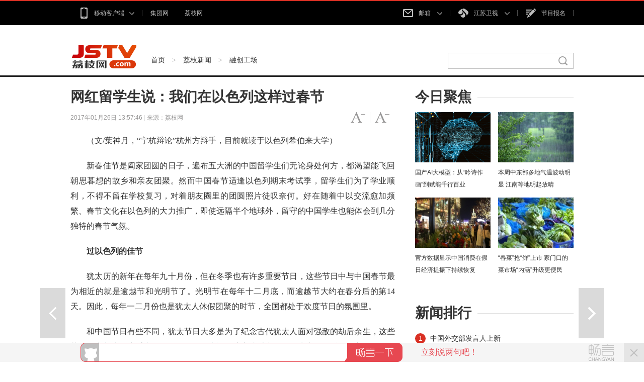

--- FILE ---
content_type: text/html
request_url: http://news.jstv.com/a/20170126/1485410409249.shtml
body_size: 13183
content:
<!DOCTYPE html>
<html class="no-js">
<head>
<meta name="publisher" content="TideCMS 9.0">
    <meta charset="utf-8">
    <meta http-equiv="X-UA-Compatible" content="IE=edge,chrome=1">
    <title>网红留学生说：我们在以色列这样过春节_荔枝网新闻</title>   
    <meta name="keywords" content="春节,以色列" />
    <meta name="description" content="在品尝饺子的间隙，还有以色列学生急切地询问中国学生如何才能集齐支付宝五福，令人感叹中国的春节文化已经冲出亚洲，引领着世界潮流。">
    <meta name="viewport" content="width=device-width">
    <link rel="stylesheet" href="http://static.jstv.com/ui/litchinews/css/list.css?v=1" type="text/css" charset="utf-8"/>	
    <link rel="stylesheet" href="http://static.jstv.com/ui/litchinews/css/listFontColorPC.css" type="text/css" charset="utf-8"/>
    <link rel="stylesheet" href="http://static.jstv.com/ui/jstv/css/reset.css" type="text/css" charset="utf-8"/>
    <link rel="stylesheet" href="http://static.jstv.com/ui/jstv/css/common.css" type="text/css" id="common" charset="utf-8"/>
    <link rel="stylesheet" href="http://static.jstv.com/ui/common/css/audioMain.css" type="text/css" id="common" charset="utf-8"/>

   <script type="text/javascript">
		//for PC （js代码放在head标签内第一行，保证在title标签之前）
		var isOnPc = !(/Android|webOS|iPhone|iPad|iPod|BlackBerry/i.test(navigator.userAgent));
		var urlCurrent = location.href;
		if(!isOnPc){
			var urlNew = urlCurrent.replace("http://news.jstv.com/a/","http://news.jstv.com/wap/a/");
			location.href = urlNew;
		}
    </script>
    <!--<link rel="stylesheet" href="http://static.jstv.com/ui/jstv/css/article.css" type="text/css" charset="utf-8"/>-->
 <!-- jquery begin -->
    <script type="text/javascript" src="http://static.jstv.com/ui/jstv/js/jq172.js"></script>   
    <script src="http://static.jstv.com/ui/litchinews/js/jquery.cookie.js"></script>
    <!-- jquery end -->
    <script>
		var isLitcheePart = "";
		var oLink = document.createElement('link');
		if(!!isLitcheePart){
                        //图片背景加颜色
		$(document).ready(function(){
			$(".content img").each(function(i){
				$(this).css({"max-width":"595px","max-height":"392px"});
				$(this).parent().css({"display":"block","width": "645px","margin-top":"20px", "text-align":"center","background-color":"#f5f5f5","padding":"23px 0 18px 0"});
			});
		});
			oLink.href = "http://static.jstv.com/ui/jstv/css/article1.css";
		}else{
			oLink.href = "http://static.jstv.com/ui/jstv/css/article.css";
		}
		oLink.type = "text/css";
		oLink.rel = "stylesheet";
		oLink.charset = "utf-8";
		document.getElementsByTagName("head")[0].appendChild(oLink);
                
    </script>
    <!-- PHPADM Start From PHPAD.CN -->
    <!-- 请置于所有广告位代码之前 -->
    <script type='text/javascript' src='http://gp.jstv.com/static_files/ad/PHPADM_STAT.js'></script>
    <!-- PHPADM End From PHPAD.CN -->
    <script src="http://static.jstv.com/ui/common/file/baidu-push.js" type="text/javascript" charset="utf-8"></script>
<script type="text/javascript">var TINGYUN_COOKIE_VALUE=document.cookie;document.cookie="TINGYUN_DATA=; expires=Thu, 01 Jan 1970 00:00:01 GMT;";document.cookie="TINGYUN_DATA=; expires=Thu, 01 Jan 1970 00:00:01 GMT;path=/";(function(d,s,id){if(/(MSIE [0-8].\d+)/.test(navigator.userAgent)){return;}"use strict";var __TINGYUN=function(t){function e(t){return function(e){return"Array"===t&&Array.isArray?Array.isArray(e):Object.prototype.toString.call(e)==="[object "+t+"]"}}function n(t,e,n){if(t&&n&&b(n)){var r=t[e];if(!r||!r._wrapped){var i=n(r,e);return i&&(i._wrapped=!0),t[e]=i,i}}}function r(e,n){return function(r){if(t[h].hook&&t[h].hook.eventCb&&f(r)){var i={originalCallback:e,eventHandlerType:n};return t[h].hook.eventCb.call(this,arguments,i)}return e.apply(this,arguments)}}function i(t,e,n){return n===k?r(t,e):(t.handleEvent=r(t.handleEvent,e),t)}function o(t){return b(t)}function a(t){return L(t)&&b(t.handleEvent)}function u(t){var e;return o(t)?e=k:a(t)&&(e=j),{isValid:t&&e,listenerType:e}}function s(t){return function(){var e=arguments[0],n=arguments[1],r=arguments[2],o=!0;r&&L(r)&&r[y]&&(o=!1);var a=u(n),s=a.isValid,l=a.listenerType;if(o&&O.indexOf(e)>-1&&s){var c;if(n[_]&&n[_][this])c=n[_][this];else{var p=i(n,E,l);l===k&&(n[_]||(n[_]={},n[_][T]=0),n[_][this]={listener:p,options:arguments[2]},n[_][T]++,c=n[_][this])}c&&(c.listener&&(arguments[1]=c.listener),c.options&&(arguments[2]=c.options))}return t&&t.apply(this,arguments)}}function l(t){return function(e,n){var r;try{r=t&&t.apply(this,arguments)}finally{try{if(n&&O.indexOf(e)>-1){var i=n[_];i&&i[this]&&i[this].listener&&(null!=i[this].options?this.removeEventListener(e,i[this].listener,i[this].options):this.removeEventListener(e,i[this].listener),i[this]=null,i[T]--,i[T]<=0&&(n[_]=null,delete n[_]))}}catch(o){}}return r}}function c(){t.EventTarget&&(n(t.EventTarget.prototype,"addEventListener",function(t){return s(t)}),n(t.EventTarget.prototype,"removeEventListener",function(t){return l(t)}))}function p(){Object.getOwnPropertyDescriptor&&Object.defineProperty&&O.forEach(function(e){var n="on"+e,r=Object.getOwnPropertyDescriptor(t.HTMLElement.prototype,n),o=r.get,a=r.set;Object.defineProperty(t.HTMLElement.prototype,n,{get:function(){return o.apply(this,arguments)},set:function(){var t=arguments[0];return t&&(arguments[0]=i(t,d,k)),a&&a.apply(this,arguments)},configurable:!0,enumerable:!0})})}function f(e){return e&&e.target instanceof t.HTMLElement&&e.currentTarget instanceof t.HTMLElement}function v(){return t.HTMLElement&&(c(),p()),t[h].listenerHooked=!0,t[h]}var h="__TINGYUN",y="__ty_event_patch_disable",g="click",m="submit",E="addEventListener",d="onProperty",_="__TY_ELEMENT_CB",T="__TY_CB_COUNTER",b=e("Function"),L=e("Object"),O=[g,m],k=1,j=2;t[h]||(t[h]={}),t[h].hook||(t[h].hook={}),t[h].hook.eventCb=null;var C=v();return C}(window);var js,tjs=d.getElementsByTagName(s)[0];if(d.getElementById(id)){return;}js=d.createElement(s);js.id=id;js.async=true;js.src="//wkbrs1.tingyun.com/js/Cz2kr206LUc.js";tjs.parentNode.insertBefore(js,tjs);})(document,"script","tingyun_agent");</script></head>
<body>
<!-- Gridsum begin. -->
<script type="text/javascript">
var _gsChannel='/荔枝新闻/融创工场/';
var _gsIsWap=0;
var _gsGlobalId=4070422;
</script>
<!--Gridsum end. -->
<div class="top-nav J-top-bar">
    <div class="wrap clearfix">
        <div class="left fL">
            <ul>
                <li>
                    <a href="#" class="txt" rel="nofollow"><i class="ico-sp ico-app "></i>移动客户端<i class="ico-sp ico-arr"></i></a>
                    <div class="layer mobile-layer">
                         <a href="http://www.jstv.com/s/lzxw5/" target="_blank"><img src="http://static.jstv.com/ui/news/app_img1.png" alt="荔枝新闻"><span>荔枝新闻</span></a>
                         <a href="http://www.ourjiangsu.com/app/download/pc.html" target="_blank"><img src="http://static.jstv.com/ui/news/app_wosu.png" alt="我苏"><span>我苏</span></a>
                         <!--<a href="http://www.jstv.com/mobile/platform/index.shtml#a_wxjs" target="_blank"><img src="http://static.jstv.com/ui/news/app_img3.png" alt="无线江苏"><span>无线江苏</span></a>-->
                         <!--<a href="http://www.jstv.com/mobile/cjsjt/" target="_blank"><img src="http://static.jstv.com/ui/news/app_img4.png" alt="天翼长江"><span>天翼长江</span></a>-->
                         <!--<a href="http://www.jstv.com/wojia/download/" target="_blank"><img src="http://static.jstv.com/ui/news/app_wojia.png" alt="沃家视频"><span>沃家视频</span></a>-->
                         <!--<a href="http://i.jstv.com/" target="_blank"><img src="http://static.jstv.com/ui/news/app_img6.png" alt="荔枝社区"><span>荔枝社区</span></a>-->
                    </div>
                </li>
                <li class="last">
                    <a href="http://www.jsbc.com/" class="txt" target="_blank">集团网</a>
                </li>
                <li class="last">
                    <a href="http://www.jstv.com/" class="txt">荔枝网</a>
                </li>
            </ul>
        </div> 
        <div class="con fR">
            <ul>
                <li class="">
                    <a href="#" class="txt" rel="nofollow"><i class="ico-sp ico-mail"></i>邮箱 <i class="ico-sp ico-arr"></i></a>
                    <div class="layer">
                         <a rel="nofollow" href="http://mail.jstv.com/" target="_blank">非诚男嘉宾邮箱</a>
                         <a rel="nofollow" href="https://mail.vip.jsbc.com/" target="_blank">VIP邮箱</a>
                         <a rel="nofollow" href="http://mail.jstv.com/" target="_blank">JSTV邮箱</a>
                         <a rel="nofollow" href="http://mail.jsbc.com/" target="_blank">JSBC邮箱</a>
                    </div>
                </li>
                <li class="channel">
                    <a href="#" class="txt" rel="nofollow"><i class="ico-sp ico-tv"></i>江苏卫视 <i class="ico-sp ico-arr"></i></a>
                    <div class="layer">
                         <a href="http://v.jstv.com/ws/" target="_blank">江苏卫视</a>
                         <a href="http://v.jstv.com/gg/" target="_blank">公共新闻</a>
                         <a href="http://v.jstv.com/cs/" target="_blank">江苏城市</a>
                         <a href="http://v.jstv.com/zy/" target="_blank">江苏综艺</a>
                         <a href="http://v.jstv.com/ys/" target="_blank">江苏影视</a>
                         <a href="http://v.jstv.com/ym/" target="_blank">优漫卡通</a>
                         <a href="http://www.jetv.net/" target="_blank">江苏教育</a>
                         <a href="http://v.jstv.com/ty/" target="_blank">体育休闲</a>
                         <a href="http://v.jstv.com/gj/" target="_blank">江苏国际</a>
                         <a href="http://v.jstv.com/lz/" target="_blank">江苏靓妆</a>
                         <a href="https://www.hao24.com/" target="_blank">好享购物</a>
                         <a href="http://www.vojs.cn/" target="_blank">网络电台</a>
                    </div>
                </li>
                <li><a href="https://hd3.jstv.com/fcwr/reg.html" class="txt" target="_blank"><i class="ico-sp ico-sign"></i>节目报名</a></li>
                <!--<li class="last"><a href="http://www.jsbc.com/host/index.shtml" class="txt" target="_blank"><i class="ico-sp ico-hoser"></i>主持人</a></li>-->
            </ul>
        </div>
    </div>
</div>
<!-- 顶部广告 start-->
<div class="adv " style=" width:1000px; margin:0 auto;">
    <!-- PHPADM Start From PHPAD.CN -->
    <!--内容页（新版）_顶部通栏-->
    <script type='text/javascript' src='http://gp.jstv.com/static_files/zones/191/191.js'></script>
    <!-- PHPADM End From PHPAD.CN -->
</div>
<!-- 顶部广告 end-->
<div class="nav clearfix J-nav">
    <div class="main-nav clearfix">
        <div class="wrap">
            <a href="http://www.jstv.com/" class="logo fL"></a>
            <div class="fL nav-bread">
                <a href="http://www.jstv.com">首页</a><span> > </span><a href="/">荔枝新闻</a><span> > </span><a href="/yc/">融创工场</a>
            </div>
            <div class="search fR J-search-wrap">
                <input type="text">
                <span class="btn">
                    <a href="http://www.jstv.com" target="_blank"><i class="ico-sp ico-search"></i></a>
                </span>
                <!--
                <div class="layer hide">
                    <dl>
                        <dt>江苏卫视</dt>
                        <dd class="multi">
                            <p>
                                <a class="tit" href="#"><em class="red">非诚勿扰</em>最新一期</a>
                                <span class="time">5月1日  时长：01:29:28</span>
                            </p>
                            <p>
                                 <a class="tit" href="#"><em class="red">非诚勿扰</em>最新一期</a>
                                <span class="time">5月1日  时长：01:29:28</span>
                            </p>
                        </dd>
                    </dl>
                    <dl>
                        <dt>社区</dt>
                        <dd>
                           <p><a class="tit" href="#">网民对 <em class="red">非诚勿扰</em>大讨论</a></p>
                        </dd>
                    </dl>
                    <dl>
                        <dt>图片</dt>
                        <dd>
                           <p><a class="tit" href="#"><em class="red">非诚勿扰</em>高清图集</a></p>
                        </dd>
                    </dl>
                    <dl>
                        <dt>新闻</dt>
                        <dd>
                           <p><a class="tit" href="#"><em class="red">非诚勿扰</em>创收视新高</a></p>
                        </dd>
                    </dl>
                    <a href="#" class="more">查看<em class="red">非诚勿扰</em>的更多搜索结果</a>
                </div>
                -->
            </div>
        </div>
    </div>
</div>

    <div id="J_bodyBd" class="bd clearfix">
        <div class="main fL">
            <div class="article">
                <h3>网红留学生说：我们在以色列这样过春节</h3>
                <h5></h5>
                <div class="assist">
                    <p class="info fL" style=" width:500px;"><span class="time">2017年01月26日 13:57:46 </span> | <span class="source">来源：荔枝网</span></p>
                    <p id="J_adjustFontsize" class="adjust fR clearfix">
                        <a class="bigger fL" href="javascript:void(0);"><span class="enable">字号变大</span></a><i class="fL">|</i>
                        <a class="smaller fL" href="javascript:void(0);"><span class="enable">字号变小</span></a>
                    </p>
                </div>
                <div class="content">
                        <p style="text-align:center;">
                                                                                </p>
                        <p>　　<span>（</span>文/葉神月，&ldquo;宁杭辩论&rdquo;杭州方辩手，目前就读于以色列希伯来大学）</p> <p>　　新春佳节是阖家团圆的日子，遍布五大洲的中国留学生们无论身处何方，都渴望能飞回朝思暮想的故乡和亲友团聚。然而中国春节适逢以色列期末考试季，留学生们为了学业顺利，不得不留在学校复习，对着朋友圈里的团圆照片徒叹奈何。好在随着中以交流愈加频繁、春节文化在以色列的大力推广，即使远隔半个地球外，留守的中国学生也能体会到几分独特的春节气氛。</p> <p>　　<strong>过以色列的佳节</strong></p> <p>　　犹太历的新年在每年九十月份，但在冬季也有许多重要节日，这些节日中与中国春节最为相近的就是逾越节和光明节了。光明节在每年十二月底，而逾越节大约在春分后的第<span>14</span>天。因此，每年一二月份也是犹太人休假团聚的时节，全国都处于欢度节日的氛围里。</p> <p>　　和中国节日有些不同，犹太节日大多是为了纪念古代犹太人面对强敌的劫后余生，这些节日原先都比较庄重肃穆，但到了现代也逐渐演变成以亲友团聚为主。俗话说在家靠父母，出门靠朋友，既然中国春节期间，以色列也是一派节日氛围，不少中国留学生便选择和当地学生一起登山、烧烤，共度异国他乡的节日时光。</p> <p>　　<strong>中国学生在以色列过年</strong></p> <p>　　与欧美国家相比，在以色列的中国留学生人数较少，大约只有四五百人。但每年春节前夕，中国驻以色列使馆均会举办春节联欢会，将全以的中国学生聚集在一起，观看来以色列交流访问的国内艺术团体的表演，品尝平日难得一见的正宗中国菜。</p> <p>　　据了解，与中国大使馆尽量让全部中国留学生参与联欢活动的做法不同，别国的留学生较少有机会参与各自国家使馆的新年招待会。一位印度同学就无奈地表示，印度使馆举办的各类活动也就是在特拉维夫的印度学生有可能参加，在以色列别处上学的印度学生几乎与各类活动绝缘。</p> <p>　　去年十一月以色列海法市遭受山火侵袭，中国大使馆反应迅速，在校方尚未作出决定前便立刻组织起人力，将当地中国留学生全部撤退到安全地带。在今年新春联欢会上，海法市的中国学生代表特地向詹永新大使赠送锦旗，感谢使馆的救援工作，为春节的喜庆又增添了一份感恩的意义。</p> <p align="center"><img src="http://static.jstv.com/img/2017/1/26/20171261485410315484_60.png" border="0" alt="" /></p><p align="center"><span style="font-size: 13px;">学生代表向詹永新大使赠送锦旗</span></p> <p align="left">　　<strong>以色列人也来过春节</strong></p> <p>　　<span>2016</span>年的中以交流是两国建交<span>25</span>年来的一个小高潮。以色列驻成都领事馆开馆、海南航空直飞特拉维夫、互发十年有效签证等进展，大大拉近了两国间的文化交流和相互了解。各个中国团体组织的春节联欢也大大促进了双方交流。</p> <p>　　特拉维夫大学东亚学系是中以文化交流的重镇，每年都与孔子学院合作举办各类中以文化交流活动。今年的春节联欢会，特拉维夫大学东亚系学生、中国留学生、校领导济济一堂，参会人数竟比去年多出近一倍。在春节联欢活动中，孔子学院院长吴洋除了安排对联、字谜等春节文化的节目表演外，还预定了数种口味的饺子现场煮熟，供中以师生分享。在品尝饺子的间隙，还有以色列学生急切地询问中国学生如何才能集齐支付宝五福，参与除夕抽奖，令人感叹中国的春节文化已经冲出亚洲，引领着世界潮流。</p> <p>　　此时此刻，中以学生们虽然物理上与中国相距万里，庆祝春节的心情都处在同一个频道上。</p> <p align="center"><img src="http://static.jstv.com/img/2017/1/26/20171261485410345425_60.png" border="0" alt="" /></p><p style="text-align: center;"><span style="font-size: 13px;">中以师生品尝饺子</span></p>  <p align="center"><img src="http://static.jstv.com/img/2017/1/26/20171261485410368231_60.jpg" border="0" alt="" /></p><p align="center"><span style="font-size: 13px;">以色列师生学写春联</span></p>
                </div>
				<section class="vote" style="display:none;">
					<header>
						<span>投票</span>
						<span></span>
					</header>
					<section class="voteContent">
						<h3></h3></br>
						<ul>
						</ul>
						<img src="http://static.jstv.com/ui/litchinews/images/submit-btn.png" class="submit" id="submitBtn" style="width:28%"/>
					</section>
				</section>
                <div class="pagination">
                    <div class="page">
                                                            </div>
                </div>
                <div class="code-box">
                    <div class="img-wrapper">
                        <img src="http://static.jstv.com/ui/jstv/images/yc_code_01.png" alt=""/>
                    </div>
                    <p class="name"><span>下载荔枝新闻APP客户端，随时随地看新闻！</span></p>
                </div>
                <div class="J-share share-box" data-id="" data-title="网红留学生说：我们在以色列这样过春节" data-summary="" data-pic="http://static.jstv.com/img/2017/1/26/20171261485411094720_15025.jpg" data-url="http://news.jstv.com/a/20170126/1485410409249.shtml">
                    <ul class="clearfix">
                        <li class="weibo-share" data-name="sinaminiblog"><a rel="nofollow" href="javascript:void(0);"></a><span>新浪微博</span></li>
                        <li class="friend-share" data-name="weixin"><a rel="nofollow" href="javascript:void(0);"></a><span>微信朋友圈</span></li>
                        <li class="weixin-share" data-name="weixin"><a rel="nofollow" href="javascript:void(0);"></a><span>微信好友</span></li>
                        <li class="qzone-share" data-name="qzone"><a rel="nofollow" href="javascript:void(0);"></a><span>QQ空间</span></li>
                        <!--<li class="like-share" data-name="like"><a rel="nofollow" href="javascript:void(0);"></a><span>253</span></li>-->
                    </ul>
                    <div class="weixin-layer hide">
                        <img alt="" src="">
                        <i class="ico-arr"></i>
                    </div>
                </div>
            </div>
            <!--
            <div class="related">
                <h4 class="clearfix"><p class="t fL">相关新闻</p><a class="change fR clearfix" href="javascript:void(0);"><i class="fL">icon</i>换一换</a></h4>
                <ul class="mix-list">
                    <li>
                        <p class="tit"><a href="#" target="_blank">广州欲跳桥男子已在桥上待63小时女警劝说</a></p>
                        <div class="clearfix">
                            <a class="img fL" href="#" target="_blank"><img src="http://d5.sina.com.cn/201506/25/1056236.jpg" alt=""/></a>
                            <p class="word fR">事件起于昨天中午，大量俄罗斯游客疯狂细节了南京夫子庙的小卖部，造成人腿部严重骨折，小卖部房梁被压断。"到中央工作以后，没多久我去过一次吉林，记忆犹新使吉林代表团全体代表如沐春风撤离的救援车辆再次返回一辆消防云梯车搭乘2名救援人员上升...<a class="more" href="#" target="_blank">[详细]</a><span class="time fR">1小时前</span></p>
                        </div>
                    </li>


                    <li>
                        <p class="tit"><a href="#" target="_blank">广州欲跳桥男子已在桥上待63小时女警劝说</a></p>
                        <p>事件起于昨天中午，大量俄罗斯游客疯狂细节了南京夫子庙的小卖部，造成人腿部严重骨折，小卖部房梁被压断。"到中央工作以后，没多久我去过一次吉林，记忆犹新使吉林代表团全体代表如沐春风撤离的救援车辆再次返回一辆消防云梯车搭乘2名救援人员上升...<a class="more" href="#" target="_blank">[详细]</a><span class="time fR">2015-11-12</span></p>
                    </li>
                    <li>
                        <p class="tit"><a href="#" target="_blank">广州欲跳桥男子已在桥上待63小时女警劝说</a></p>
                        <p>事件起于昨天中午，大量俄罗斯游客疯狂细节了南京夫子庙的小卖部，造成人腿部严重骨折，小卖部房梁被压断。"到中央工作以后，没多久我去过一次吉林，记忆犹新使吉林代表团全体代表如沐春风撤离的救援车辆再次返回一辆消防云梯车搭乘2名救援人员上升...<a class="more" href="#" target="_blank">[详细]</a><span class="time fR">2015-11-12</span></p>
                    </li>
                </ul>
            </div>
            -->
            <div class="comment">
                <h4 class="clearfix"><p class="t fL">我要说两句</p></h4>
                <div id="SOHUCS" sid="4070422"></div>
                <!--
                <form id="J_sayBox" class="say-box">
                    <textarea name="content">请输入评论内容</textarea>
                    <p class="clearfix">
                        <span class="text fL">万水千山总是情，我来这里说两句！</span>
                        <input class="submit fR" name="submit" type="submit" value="提交"/>
                    </p>
                </form>
                <ul id="J_sayList" class="say-list">
                    <li>
                        <p class="info">来自南京的网友<span>1小时前</span></p>
                        <p>小编你知道巽他海峡与龙目海峡在哪吗？这些海峡能比马六甲和克拉运河更近？脑袋有坑吧。你想在新加坡驻军就能驻军吗，也不想想现在谁在控制马六甲，现在中国能明目张胆和他抢地盘？克拉运河开通，别国的舰队是可以封锁和打到哪里，但是至少中国可以控制，甚至战时驻军派遣舰队。</p>
                    </li>
                    <li>
                        <p class="info">来自南京的网友<span>1小时前</span></p>
                        <p>小编你知道巽他海峡与龙目海峡在哪吗？这些海峡能比马六甲和克拉运河更近？脑袋有坑吧。你想在新加坡驻军就能驻军吗，也不想想现在谁在控制马六甲，现在中国能明目张胆和他抢地盘？克拉运河开通，别国的舰队是可以封锁和打到哪里，但是至少中国可以控制，甚至战时驻军派遣舰队。</p>
                    </li>
                    <li>
                        <p class="info">来自南京的网友<span>1小时前</span></p>
                        <p>小编你知道巽他海峡与龙目海峡在哪吗？这些海峡能比马六甲和克拉运河更近？脑袋有坑吧。你想在新加坡驻军就能驻军吗，也不想想现在谁在控制马六甲，现在中国能明目张胆和他抢地盘？克拉运河开通，别国的舰队是可以封锁和打到哪里，但是至少中国可以控制，甚至战时驻军派遣舰队。</p>
                    </li>
                    <li>
                        <p class="info">来自南京的网友<span>1小时前</span></p>
                        <p>小编你知道巽他海峡与龙目海峡在哪吗？这些海峡能比马六甲和克拉运河更近？脑袋有坑吧。你想在新加坡驻军就能驻军吗，也不想想现在谁在控制马六甲，现在中国能明目张胆和他抢地盘？克拉运河开通，别国的舰队是可以封锁和打到哪里，但是至少中国可以控制，甚至战时驻军派遣舰队。</p>
                    </li>
                    <li>
                        <p class="info">来自南京的网友<span>1小时前</span></p>
                        <p>小编你知道巽他海峡与龙目海峡在哪吗？这些海峡能比马六甲和克拉运河更近？脑袋有坑吧。你想在新加坡驻军就能驻军吗，也不想想现在谁在控制马六甲，现在中国能明目张胆和他抢地盘？克拉运河开通，别国的舰队是可以封锁和打到哪里，但是至少中国可以控制，甚至战时驻军派遣舰队。</p>
                    </li>
                    <li>
                        <p class="info">来自南京的网友<span>1小时前</span></p>
                        <p>小编你知道巽他海峡与龙目海峡在哪吗？这些海峡能比马六甲和克拉运河更近？脑袋有坑吧。你想在新加坡驻军就能驻军吗，也不想想现在谁在控制马六甲，现在中国能明目张胆和他抢地盘？克拉运河开通，别国的舰队是可以封锁和打到哪里，但是至少中国可以控制，甚至战时驻军派遣舰队。</p>
                    </li>
                </ul>
                <div id="J_sayMore" class="say-more"><p><a href="javascript:void(0);">显示更多评论</a></p></div>
                -->
            </div>
        </div>
        <div class="sidebar fR">
            <div class="con">
                <h4 class="clearfix"><p class="t fL">今日聚焦</p></h4>
                                 <ul class="pic-list clearfix">
                                      <li class="fL">
                        <a href="http://news.jstv.com/a/20240318/1710741947791.shtml" target="_blank"><img src="https://images.jstv.com/images/2024/03/18/202403181412181710742338644_968_396x223.jpg"/></a>
                        <a href="http://news.jstv.com/a/20240318/1710741947791.shtml" target="_blank" title="国产AI大模型：从“吟诗作画”到赋能千行百业">国产AI大模型：从“吟诗作画”到赋能千行百业</a>
                    </li>
                                      <li class="fL">
                        <a href="http://news.jstv.com/a/20240318/1710724177640.shtml" target="_blank"><img src="https://images.jstv.com/images/2024/03/18/202403180911521710724312479_889_594x335.jpg"/></a>
                        <a href="http://news.jstv.com/a/20240318/1710724177640.shtml" target="_blank" title="本周中东部多地气温波动明显 江南等地明起放晴">本周中东部多地气温波动明显 江南等地明起放晴</a>
                    </li>
                                      <li class="fL">
                        <a href="http://news.jstv.com/a/20240318/1710748395516.shtml" target="_blank"><img src="https://images.jstv.com/images/2024/03/18/202403181556181710748578905_822_660x372.jpg"/></a>
                        <a href="http://news.jstv.com/a/20240318/1710748395516.shtml" target="_blank" title="官方数据显示中国消费在假日经济提振下持续恢复">官方数据显示中国消费在假日经济提振下持续恢复</a>
                    </li>
                                      <li class="fL">
                        <a href="http://news.jstv.com/a/20240318/1710741922629.shtml" target="_blank"><img src="https://images.jstv.com/images/2024/03/18/202403181408321710742112733_170_371x209.jpg"/></a>
                        <a href="http://news.jstv.com/a/20240318/1710741922629.shtml" target="_blank" title="“春菜”抢“鲜”上市 家门口的菜市场“内涵”升级更便民">“春菜”抢“鲜”上市 家门口的菜市场“内涵”升级更便民</a>
                    </li>
                                  </ul>
            </div>
            <div class="con ads">
              <!-- PHPADM Start From PHPAD.CN -->
              <!--内容页（新版）_按钮1-->
              <script type='text/javascript' src='http://gp.jstv.com/static_files/zones/192/192.js'></script>
              <!-- PHPADM End From PHPAD.CN -->
            </div>
                        <div class="con">
                <h4 class="clearfix"><p class="t fL">新闻排行</p></h4>
                <ul class="link-list">
                                                            <li class="n01"><i>1</i><a href="http://news.jstv.com/a/20240318/1710746030296.shtml" target="_blank">中国外交部发言人上新</a></li>
                                                            <li class="n02"><i>2</i><a href="http://news.jstv.com/a/20240318/1710746481594.shtml" target="_blank">3月18日国内成品油价格按机制不作调整</a></li>
                                                            <li class="n03"><i>3</i><a href="http://news.jstv.com/a/20240318/1710714822532.shtml" target="_blank">普京赢得俄总统选举</a></li>
                                                            <li><i>4</i><a href="http://news.jstv.com/a/20240318/1710742927415.shtml" target="_blank">冰雪元素成“顶流” 感受消费热潮把“国韵”“国潮”带回家</a></li>
                                                            <li><i>5</i><a href="http://news.jstv.com/a/20240318/1710729172591.shtml" target="_blank">“两高”首次将签订“阴阳合同”明确列举为逃税手段</a></li>
                                    </ul>
            </div>
        </div>
        <div class="handle">
            <div class="review">
                 <a id="J_prevBtn" class="prev" href="/a/20170126/1485410931702.shtml" title="春晚17聚福荔|第五批中奖观众名单来咯！" target="_self">上一篇</a>                 <a id="J_nextBtn" class="next" href="/a/20170126/1485402959268.shtml" title="相关部门应教育消费者正确认识打车难|荔枝时评" target="_self">下一篇</a>            </div>
            <ul id="J_toolbar" class="toolbar">
                <li class="share-btn clearfix">
                    <p class="fL">
                        <i class="air-b">layer</i>
                        <i class="air-d">分享</i>
                    </p>
                    <i class="icon fR">icon</i>
                </li>
                <li class="comment-btn clearfix">
                    <p class="fL">
                        <i class="air-b">layer</i>
                        <i class="air-d"><a href="http://news.jstv.com/a/20170126/1485410409249.shtml#SOHUCS" style="color:#FFF;">评论</a></i>
                    </p>
                    <i class="icon fR">icon</i>
                </li>
                <li class="gotop-btn clearfix">
                    <p class="fL">
                        <i class="air-b">layer</i>
                        <i class="air-d">置顶</i>
                    </p>
                    <i class="icon fR">icon</i>
                </li>
            </ul>
        </div>
    </div>
    
<!-- footer start -->
<div class="footer">
    <div class="footer-con clearfix wrap">
        <ul>
             <li>
                <h4><a href="http://news.jstv.com/" target="_blank">荔枝新闻</a></h4>
                <p>
                    <a href="http://news.jstv.com/js/" target="_blank">江苏</a>
                    <a href="http://news.jstv.com/zxc/" target="_blank">在现场</a>
                    <a href="http://news.jstv.com/gn/" target="_blank">国内</a>
                    <a href="http://news.jstv.com/sh/" target="_blank">社会</a>
                    <!-- <a href="http://www.jstv.com/topic/" target="_blank">专栏</a> -->
                    <a href="http://photo.jstv.com/" target="_blank">图集</a>
                    <a href="http://news.jstv.com/jsh/" target="_blank">军事</a>
                    <!--<a href="http://auto.jstv.com/" target="_blank">汽车</a>-->
                    <a href="http://finance.jstv.com/" target="_blank">财经</a>
                </p>
            </li>
           <!--
             <li>
                <h4><a href="http://i.jstv.com/" target="_blank">荔枝社区</a></h4>
                <p>
                    <a href="http://i.jstv.com/index.php?app=weiba&mod=Index&act=index" target="_blank">热门话题</a>
                    <a href="http://i.jstv.com/weiba/weibalist" target="_blank">推荐圈子</a>
                    <a href="http://i.jstv.com/app/event" target="_blank">精选活动</a>
                    <a href="http://i.jstv.com/weiba/189" target="_blank">台前幕后</a>
                    <a href="http://i.jstv.com/weiba/90" target="_blank">都市生活</a>
                </p>
            </li>
            -->
             <li>
                <h4><a href="http://www.jstv.com/n/gdw/ad/" target="_blank">关于我们</a></h4>
                <p>
                    <a rel="nofollow" href="http://weibo.com/p/1002061796087453/home?from=page_100206&mod=TAB#place" target="_blank">新浪微博</a>
                    <!--<a rel="nofollow" href="http://t.qq.com/jstvjstv?preview" target="_blank">腾讯微博</a>-->
                    <!--<a href="#">微信公众号</a>-->
                    <a href="http://www.jsbc.com/" target="_blank">总台官网</a>
                </p>
            </li>
             <li>
                <h4><a href="#">产品集群</a></h4>
                <p>
                    <a href="http://www.jstv.com/s/lzxw5/" target="_blank">荔枝新闻</a>
                    <a href="http://www.ourjiangsu.com/app/download/pc.html" target="_blank">我苏</a>
                    <!--<a href="http://www.jstv.com/mobile/platform/index.shtml#a_wxjs" target="_blank">无线江苏</a>-->
                    <!--<a href="http://www.jstv.com/mobile/cjsjt/">天翼长江</a>-->
                    <!--<a href="http://www.jstv.com/wojia/download/" target="_blank">沃家视频</a>-->
                    <!--<a href="http://i.jstv.com/" target="_blank">荔枝社区</a>-->
                </p>
            </li>
        </ul>
    </div>
    <div class="footer-bottom">
<!--
        <p><a href="http://www.jstv.com/n/gdw/ad/" target="_blank">关于我们</a>|<a href="http://www.jstv.com/n/gdw/ad/" target="_blank">网站介绍</a>|<a href="http://www.jsbc.com/" target="_blank">集团网</a>|<a href="http://www.jstv.com/n/gdw/ad/" target="_blank">产品与服务</a>|<a href="http://www.jstv.com/n/gdw/ad/" target="_blank">广告服务</a>|<a href="http://www.jstv.com/n/gdw/ad/" target="_blank">网站地图</a></p>
-->
        <p class="mt20">
		<a rel="nofollow" href="https://www.jstv.com/licence/licence2023.pdf" target="_blank">互联网新闻信息服务许可证：32120170003</a> 
		<a rel="nofollow" href="https://beian.miit.gov.cn" target="_blank">苏ICP备07025745号-1</a>  
		<a rel="nofollow" href="http://www.beian.gov.cn/portal/registerSystemInfo?recordcode=32010202010067" target="_blank"> <img src="http://static.jstv.com/ui/jstv/images/bata.png"> 公安备案号：32010202010067</a>
		<a rel="nofollow" href="https://www.jstv.com/stxk2024.pdf" target="_blank">信息网络传播视听节目许可证号：1003036</a>
                <a rel="nofollow" href="https://221.226.219.130:80/login" target="_blank">江苏省网络视听违规节目举报窗口</a>
		</p>
        <!--<p> 本网“恋童癖”等涉儿童色情信息举报  邮箱：jubao@vip.jsbc.com  24小时举报电话:（025）83187997</p>-->
        <p>违法和不良信息举报电话：（025）83187997 <a href="http://www.12377.cn" target="_blank" style="color:#888888;">中国互联网举报中心</a> 举报邮箱：litchi@vip.jsbc.com<a href="http://static.jstv.com/ui/jstv/images/cns.jpg" target="_blank" style="color:#888888;">跟帖评论自律管理承诺书</a><a href="http://www.12377.cn/node_548446.htm" target="_blank" style="color:#888888;">网络举报APP下载</a></p>
        <p>Copyright©2009-2022　江苏省广播电视总台版权所有</p>
    </div>
</div>
<!-- footer end -->

    <!-- 分享浮层 start -->
    <div class="mask-body hide">layer</div>
    <div class="share-layer hide">
        <div class="J-share share-box"  data-id="" data-url="http://news.jstv.com/a/20170126/1485410409249.shtml" data-title="网红留学生说：我们在以色列这样过春节" data-summary="" data-pic="http://static.jstv.com/img/2017/1/26/20171261485411094720_15025.jpg">
            <span class="title">快乐分享</span>
            <ul class="clearfix">
                <li class="weibo-share" data-name="sinaminiblog"><a rel="nofollow" href="javascript:void(0);"></a><span>新浪微博</span></li>
                <li class="friend-share" data-name="weixin"><a rel="nofollow" href="javascript:void(0);"></a><span>微信朋友圈</span></li>
                <li class="weixin-share" data-name="weixin"><a rel="nofollow" href="javascript:void(0);"></a><span>微信好友</span></li>
                <li class="qzone-share" data-name="qzone"><a rel="nofollow" href="javascript:void(0);"></a><span>QQ空间</span></li>
                <!--<li class="like-share" data-name="like"><a rel="nofollow" href="javascript:void(0);"></a><span>253</span></li>-->
            </ul>
            <div class="weixin-layer">
                <img src="" alt="">
                <i class="ico-arr"></i>
            </div>
        </div>
        <a href="javascript:void(0);" class="close"></a>
    </div>
    <!-- 分享浮层 end -->

   <script src="http://static.jstv.com/ui/common/js/audioplayer_detail.js"></script> 
    <script type="text/javascript" src="http://static.jstv.com/ui/common/js/common.js"></script>
    <script type="text/javascript" src="http://static.jstv.com/ui/jstv/js/article.js"></script>
    <!-- pinglun begin -->
    <script charset="utf-8" type="text/javascript" src="http://changyan.sohu.com/upload/changyan.js" ></script>
    <script type="text/javascript">
    var _config = { categoryId : '31380.1444879038'};
    window.changyan.api.config({
        appid: 'cyr7A7rey',
        conf: 'prod_28906041af66e9058de9fde01d54540d'
    });
	$(function(){
//访问统计 wangchao
$.post("http://wapapi-litchi.jstv.com/FootRead", 
{
  G: 4070422,
  T:1
},
  function (data) {
    
  }
);
		var id=4070422;//文章源id
		var idVote=0;//视频播放器和图集的id
		var hasVoted = parseInt($.cookie("hasVoted"+id+idVote));
		//投票接口
        var optionsArr=[],votesNum=[],sumCount=0;
        if(idVote){
            $(".vote").css("display","block");
            $.post("http://news.jstv.com/api/RichArticle/Vote/"+id,function(data){
                if(!data.ResultCode){
                    sumCount=data.Data.VoteCount;
                    for(var attr in data.Data){
                        if(attr=="MyOption1" && data.Data.MyOption1!=""){
                            optionsArr.push(data.Data.MyOption1);
                            votesNum.push(data.Data.Option1Count);
                        }
                        if(attr=="MyOption2" && data.Data.MyOption2!=""){
                            optionsArr.push(data.Data.MyOption2);
                            votesNum.push(data.Data.Option2Count);
                        }
                        if(attr=="MyOption3" && data.Data.MyOption3!=""){
                            optionsArr.push(data.Data.MyOption3);
                            votesNum.push(data.Data.Option3Count);
                        }
                        if(attr=="MyOption4" && data.Data.MyOption4!=""){
                            optionsArr.push(data.Data.MyOption4);
                            votesNum.push(data.Data.Option4Count);
                        }
                        if(attr=="MyOption5" && data.Data.MyOption5!=""){
                            optionsArr.push(data.Data.MyOption5);
                            votesNum.push(data.Data.Option5Count);
                        }
                        if(attr=="MyOption6" && data.Data.MyOption6!=""){
                            optionsArr.push(data.Data.MyOption6);
                            votesNum.push(data.Data.Option6Count);
                        }
                        if(attr=="MyOption7" && data.Data.MyOption7!=""){
                            optionsArr.push(data.Data.MyOption7);
                            votesNum.push(data.Data.Option7Count);
                        }
                        if(attr=="MyOption8" && data.Data.MyOption8!=""){
                            optionsArr.push(data.Data.MyOption8);
                            votesNum.push(data.Data.Option8Count);
                        }
                        if(attr=="MyOption9" && data.Data.MyOption9!=""){
                            optionsArr.push(data.Data.MyOption9);
                            votesNum.push(data.Data.Option9Count);
                        }
                        if(attr=="MyOption10" && data.Data.MyOption10!=""){
                            optionsArr.push(data.Data.MyOption10);
                            votesNum.push(data.Data.Option10Count);
                        }
                        if(attr=="MyOption11" && data.Data.MyOption11!=""){
                            optionsArr.push(data.Data.MyOption11);
                            votesNum.push(data.Data.Option11Count);
                        }
                        if(attr=="MyOption12" && data.Data.MyOption12!=""){
                            optionsArr.push(data.Data.MyOption12);
                            votesNum.push(data.Data.Option12Count);
                        }
                    }
                    $(".vote>header>span").eq(1).html(sumCount+"人参与");
                    $(".voteContent>h3").html(data.Data.Title);
                    if(hasVoted == ""+id+idVote){
                        //$(".voteContent>h3,.voteContent>ul,#submitBtn").remove();//清空
                        $(".voteContent>ul,#submitBtn").remove();
                        var votesSum=0,percentSum=0;//获取总的投票数
                        for(var n=0;n<votesNum.length;n++){
                            votesSum+=votesNum[n];
                        }
                        for(var i=0;i<optionsArr.length;i++){
                            //选项optionsArr
                            //投票数votesNum
                            //当前的percent
                            if(i<optionsArr.length-1){
                                console.log(votesNum[i]);
                                console.log(votesSum);
                                var percent = parseInt(votesNum[i]/votesSum*100);
                                console.log(percent);
                                $(".voteContent").append('<div class="result-per">\
						<p>'+(i+1)+'、'+optionsArr[i]+'</p>\
						<div class="progress">\
							<div class="rltprogress-inner" style="width:'+percent+'%;"></div>\
							<span class="percentNum">'+percent+'%</span>\
						</div>\
					</div>');
                                percentSum+=percent;
                            }
                            if(i==(optionsArr.length-1)){//最后一项
                                $(".voteContent").append('<div class="result-per">\
						<p>'+(i+1)+'、'+optionsArr[i]+'</p>\
						<div class="progress">\
							<div class="rltprogress-inner" style="width:'+(100-percentSum)+'%;"></div>\
							<span class="percentNum">'+(100-percentSum)+'%</span>\
						</div>\
					</div>');
                            }
                        }
                    }else{
                        for(var i=0;i<optionsArr.length;i++){
                            $(".voteContent>ul").append("<li>"+optionsArr[i]+"</li>");
                        }
                    }
                    if(data.Data.LorM=="单选"){
                        $(".voteContent li").click(function(){
                            $(".voteContent li").removeClass("selected");
                            $(this).addClass("selected");
                        });
                    }else if(data.Data.LorM=="多选"){
                        $(".voteContent li").click(function(){
                            if($(this).hasClass("selected")){
                                $(this).removeClass("selected");
                            }else{
                                $(this).addClass("selected");
                            }
                        });
                    }

                }else{
                    //alert(data.Message);
                    $(".vote").css("display","none");
                }
            },"json");
        }
        else{
            $(".vote").css("display","none");
        }
		
		$("#submitBtn").click(function(){
            var ans= [];//点赞的选项的位置
            var selectedIndex = $(".voteContent li.selected");
            for(var i=0;i<selectedIndex.length;i++){
                ans.push(selectedIndex.eq(i).index()+1);
                votesNum[selectedIndex.eq(i).index()]++;
            }
            console.log(votesNum);//选中后提交后改变的投票数
            if(ans.length!=0){
                $.ajax({
                    url:"http://news.jstv.com/api/vote",
                    success:function(data){
                        $.cookie("hasVoted"+id+idVote,""+id+idVote);
                        if(data.ResultCode==0){
                            $(".vote>header>span").eq(1).html((sumCount+1)+"人参与");
                            $(".voteContent>ul,#submitBtn").remove();//清空
                            var votesSum=0,percentSum=0;//获取总的投票数
                            for(var n=0;n<votesNum.length;n++){
                                votesSum+=votesNum[n];
                            }
                            for(var i=0;i<optionsArr.length;i++){
                                //选项optionsArr
                                //投票数votesNum
                                //当前的percent
                                if(i<optionsArr.length-1){
                                    console.log(votesNum[i]);
                                    console.log(votesSum);
                                    var percent = parseInt(votesNum[i]/votesSum*100);
                                    console.log(percent);
                                    $(".voteContent").append('<div class="result-per">\
							<p>'+(i+1)+'、'+optionsArr[i]+'</p>\
							<div class="progress">\
								<div class="rltprogress-inner" style="width:'+percent+'%;"></div>\
								<span class="percentNum">'+percent+'%</span>\
							</div>\
						</div>');
                                    percentSum+=percent;
                                }
                                if(i==(optionsArr.length-1)){//最后一项
                                    $(".voteContent").append('<div class="result-per">\
							<p>'+(i+1)+'、'+optionsArr[i]+'</p>\
							<div class="progress">\
								<div class="rltprogress-inner" style="width:'+(100-percentSum)+'%;"></div>\
								<span class="percentNum">'+(100-percentSum)+'%</span>\
							</div>\
						</div>');
                                }
                            }
                        }else{
                            alert(data.Message);
                        }
                    },
                    type:"post",
                    data:JSON.stringify({VoteKey:id,Side:ans.join(","),UID:"0"}),
                    dataType: "json",
                    contentType:"application/json"

                });
            }
        });
	
	})
    </script>
    <!-- pinglun end -->
<!-- Gridsum tracking code begin. -->
<script type='text/javascript'>

//百度统计代码
var _hmt = _hmt || [];
(function() {
	var hm = document.createElement("script");
	hm.src = "https://hm.baidu.com/hm.js?0887eca0f2b20577c39d04671f83ed53";
	var s = document.getElementsByTagName("script")[0];
	s.parentNode.insertBefore(hm, s);
})();

//统计代码
 (function() {
 	var s = document.createElement('script');
 	s.type = 'text/javascript';
 	s.async = true;
 	s.src = (location.protocol == 'https:' ? 'https://ssl.' : 'http://static.') + 'gridsumdissector.com/js/Clients/GWD-002792-01BE9A/gs.js';
 	var firstScript = document.getElementsByTagName('script')[0];
 	firstScript.parentNode.insertBefore(s, firstScript);
 })();

</script>
<!--Gridsum tracking code end. -->
</body>
<!-- PHPADM Start From PHPAD.CN -->
<!-- 请置于html代码最底部-->
<script type='text/javascript'>
PHPADM_ReloadZoneCode();
</script>
<!-- PHPADM End From PHPAD.CN -->
</html>

--- FILE ---
content_type: text/css
request_url: http://static.jstv.com/ui/jstv/css/article.css
body_size: 2832
content:
/*文章页私有 20150710*/
.bd{ width: 1000px; margin: 0 auto; position: relative;}
.bd .main{ width: 645px;}
.bd .sidebar{ width: 315px;}
.bd h3{ font-family: "Hiragino Sans GB","Microsoft YaHei"; font-size: 28px; font-weight: bold; line-height: 40px;}
.bd h4{ padding-bottom: 10px; font-family: "Hiragino Sans GB","Microsoft YaHei"; font-size: 28px; font-weight: normal; line-height: 40px; background: url(../images/yc_ex_01.gif) 0 20px repeat-x;}
.bd h4 .t{ padding-right: 12px; background: #ffffff; font-weight: bold;}
.bd h4 .change{ margin: 11px 0; font-size: 12px; line-height: 17px; color: #d93024; background: #ffffff;}
.bd h4 .change i{ width: 17px; height: 17px; display: block; text-indent: -100px; overflow: hidden; margin: 0 5px; background: url(../images/yc_sprite_01.png) 0 2px no-repeat;}
.bd h5{ font-family: "Hiragino Sans GB","Microsoft YaHei"; font-size:24px; font-style:normal; font-weight:normal; line-height: 40px; text-align:center; color:#3c3c3c;}

.article{ font-size: 16px; line-height: 30px;}
.article .assist{ height: 22px; line-height: 22px; margin: 10px 0 20px; color: #dddddd;}
.article .assist .info{ width: 500px; font-size: 12px;}
.article .assist .info span{ color: #979696;}
.article .assist .adjust{ width: 88px;}
.article .assist .adjust a span{ width: 29px; height: 22px; display: block; text-indent: -100px; overflow: hidden; background: url(../images/yc_sprite_01.png) 0 -128px no-repeat;}
.article .assist .adjust i{ width: 1px; height: 21px; text-indent: -100px; overflow: hidden; background: #dddddd; margin: 0 9px;}
.article .assist .adjust .bigger span{ background-position: 0 -128px; cursor: default;}
.article .assist .adjust .smaller span{ background-position: -49px -128px; cursor: default;}
.article .assist .adjust .bigger:hover .enable{ background-position: -98px -128px; cursor: pointer;}
.article .assist .adjust .smaller:hover .enable{ background-position: -147px -128px; cursor: pointer;}
.article .content{ font-family: "Hiragino Sans GB","Microsoft YaHei"; font-size: 16px; line-height: 30px;}
.article .content p{ margin-top:20px; font-family:"Microsoft Yahei";width:645px;}
.article .content p img{ max-width: 645px; text-align: center;}
.article .content p video{ max-width: 645px; text-align: center;}
.article .content p a{ color: #317585;border-bottom: 1px #317585 dashed;}
.article .content p.editor{ text-indent: 0;}
.article .content p.gohome{ text-indent: 0;}
.article .content p.gohome a{ font-family: "simsun"; font-size: 14px; font-weight: bold; color: #d93024;}
.article .img-wrapper{ width: 645px; margin-top: 20px; text-align: center;}
.article .img-wrapper img{ max-width: 645px;}
.article .code-box .name{ margin-top: 10px; font-size: 14px; text-align: center; line-height: 16px; color: #979696; background: url(../images/yc_ex_01.gif) 0 8px repeat-x;}
.article .code-box .name span{ background: #ffffff; padding: 0 6px; font-family: "Hiragino Sans GB","Microsoft YaHei";}
.article .share-box{ border: none;display:none;}

/*
.pagination{ height: 30px; padding: 40px 0; text-align: center;}
.pagination a{ width: 28px; height: 28px; margin: 0 5px; display: inline-block; font-size: 12px; line-height: 27px; text-align: center; color: #d93024; border: 1px solid #dfdede; border-radius: 2px;}
.pagination span{ display: inline-block; line-height: 25px; color: #d93024;}
.pagination a.prev, .pagination a.next{ width: 58px;}
.pagination a.on, .pagination a:hover{ font-weight: bold; color: #ffffff; background: #d93024; border-color: #d93024;}
*/
.pagination{ height: 30px; padding: 40px 0; text-align: center;}
.pagination span{ width: 28px; height: 28px; margin: 0 5px; display: inline-block; font-size: 12px; line-height: 27px; text-align: center; color: #d93024; border:1px solid #dfdede; border-radius: 2px;}
.pagination span.prev, .pagination span.next{ width:58px;}
.pagination span.current a{color:#FFF;}
.pagination span.current a:hover{color: #FFF;}
.pagination span.current{ font-weight: bold; color:#FFF;background:#d93024; border-color: #d93024;}
.pagination span:hover{ border-color: #d93024;}

.share-box{padding:30px 0 50px  87px; border-top: 1px solid #d6d6d6; position: relative; font-family: "Hiragino Sans GB","Microsoft YaHei";}
.share-box .title{position: absolute;display: inline-block;padding:0 9px;background: #fff;left: 50%;top: -10px;margin-left: -33px; font-family: simsun; color: #848484;font-size: 14px;}
.share-box li{float: left;margin-right:30px;width: 70px;text-align: center;}
.share-box li a{display: block;width: 70px;height: 70px;background: url(../images/yc_sprite_01.png) 0 -170px;}
.share-box li span{font-size: 14px; line-height: 30px; color: #848484;}
.share-box li.weibo-share a{background-position: 0 -170px;}
.share-box li.friend-share a{background-position: -100px -170px;}
.share-box li.weixin-share a{background-position: -200px -170px;}
.share-box li.qzone-share a{background-position: -300px -170px;}
.share-box li.like-share a{background-position: -400px -170px;}
.share-box li.weibo-share a:hover{background-position: 0 -260px;}
.share-box li.friend-share a:hover{background-position: -100px -260px;}
.share-box li.weixin-share a:hover{background-position: -200px -260px;}
.share-box li.qzone-share a:hover{background-position: -300px -260px;}
.share-box li.like-share a:hover{background-position: -400px -260px;}
.share-box li.haslike a{background-position: -400px -260px;}

.mask-body { width: 100%; height: 100%; background: #000000; opacity: 0.8; position: absolute; top: 0; left: 0;}
.share-layer{width: 650px;height: 350px;position: fixed;top: 20%;left: 50%;margin: -175px 0 0 -325px;background: #fff;z-index: 100;border: 1px solid #c4c4c4;box-shadow: 0 2px 3px rgba(0,0,0,0.2);}
.share-layer .share-box{padding: 80px 0 0 48px;margin-top: 60px;margin:60px 40px 0;}
.share-layer .close{display: inline-block;background: url(../images/yc_sprite_01.png) 0 -609px;width: 45px;height: 45px;position: absolute;top: -20px;right: -20px;}
.share-layer .close:hover{background-position: -100px -609px;}
.weixin-layer{position: absolute;width: 130px;height: 130px;padding: 10px;background: #fff;top: -135px;border: 1px solid #c4c4c4;box-shadow: 0 2px 3px rgba(0,0,0,0.2);}
.weixin-layer img{width:130px;height: 130px;}
.weixin-layer .ico-arr{background: url(../images/yc_sprite_01.png) 0 -672px;width: 12px;height: 8px;display: inline-block;position: absolute;bottom: -7px;left: 50%;margin-left: -7px;}
.share-layer .weixin-layer{top: -85px;}

.related{}
.related .mix-list{}
.related .mix-list li{ margin-bottom: 15px; font-size: 14px; line-height: 28px; color: #616161; background: url(../images/yc_ex_02.gif) 0 bottom repeat-x; padding-bottom: 15px;}
.related .mix-list li .tit{ margin-bottom: 8px; font-family: "Hiragino Sans GB","Microsoft YaHei"; font-size: 20px;}
.related .mix-list li .img{ width: 150px; height: 100px; overflow: hidden; margin-top: 7px;}
.related .mix-list li .img img{ width: 150px; height: 100px; display: block;}
.related .mix-list li .more{ font-size: 12px; color: #d93024;}
.related .mix-list li .time{ font-size: 14px; color: #b8b8b8;}
.related .mix-list li .word{ width: 475px;}

.say-box{ padding-bottom: 20px; border-bottom: 1px solid #dddddd;}
.say-box textarea{ width: 623px; height: 124px; padding: 10px; margin-bottom: 20px; font-size: 14px; color: #616161; background: #fafafa; border: 1px solid #e7e7e7;}
.say-box .focus{ border: 1px solid #f66640; background: #ffffff;}
.say-box .text{ font-family: "Hiragino Sans GB","Microsoft YaHei"; font-size: 14px; color: #b8b8b8;}
.say-box .submit{ width: 70px; height: 30px; font-family: "Hiragino Sans GB","Microsoft YaHei"; font-size: 14px; text-align: center; color: #ffffff; cursor: pointer; background: #d93024; border-radius: 5%;}
.say-list{ height: 420px; overflow: hidden; font-size: 14px; line-height: 28px; color: #616161;}
.say-list li{ padding: 15px 0; background: url(../images/yc_ex_02.gif) 0 bottom repeat-x;}
.say-list li .info{ padding-bottom: 5px; font-size: 14px; line-height: 24px; color: #b8b8b8;}
.say-list li .info span{ padding-left: 16px; background: url(../images/yc_sprite_01.png) 6px -86px no-repeat;}
.say-more{ margin-top: -1px; padding-top: 15px; background: #ffffff;}
.say-more p{ width: 123px; height: 40px; padding:0 261px; border-top: 1px solid #dddddd;}
.say-more a{ width: 123px; height: 39px; display: block; font-size: 14px; text-align: center; line-height: 40px; background: #f4f4f4;}

.sidebar .con{ padding-bottom: 20px;}
.pic-list{ margin-left: -15px; overflow: hidden;}
.pic-list li{ width: 150px; height: 155px; overflow: hidden; margin-left: 15px; margin-bottom: 15px; font-size: 12px; line-height: 24px;}
.pic-list li img{ width: 150px; height: 100px;}

.link-list li{ height: 40px; overflow: hidden; font-size: 14px; line-height: 40px;}
.link-list li i{ width: 21px; height: 21px; display: inline-block; margin-right: 9px; line-height: 21px; text-align: center; color: #ffffff; border-radius: 50%; background: #c1c1c1;}
.link-list li.n01 i{ background: #d93024;}
.link-list li.n02 i{ background: #f5682c;}
.link-list li.n03 i{ background: #f5682c;}

.review a{ width: 51px; height: 100px; display: block; text-indent: -300px; overflow: hidden; background: url(../images/yc_sprite_01.png) 0 -350px no-repeat #0d0d0e;opacity: 0.15;filter:alpha(opacity=15); position: absolute; top: 400px;}
.review a.prev{ left: -61px; background-position: -226px -350px;}
.review a.next{ right: -61px; background-position: -318px -350px;}
.review a.prev:hover, .review a.next:hover{ background-color:#d93024; opacity: 0.8;filter:alpha(opacity=80);}

.toolbar{ width: 44px; position: absolute;/* top: 538px;*/ right: -50px;bottom: 80px;}
.toolbar li{ margin-bottom: 6px; padding-left: 4px; position: relative; cursor: pointer;}
/*.toolbar li p{ display: none;}*/
.toolbar li p i{ width: 0; height: 40px; display: block; overflow: hidden; line-height: 40px; text-align: center; color: #ffffff; position: absolute; top: 0; left: 4px;}
.toolbar li p i.air-b{ text-indent: -300px; background: #d93024; opacity: 0.85;filter:alpha(opacity=85);}
.toolbar li .icon{ width: 40px; height: 40px; display: block; text-indent: -100px; overflow: hidden; opacity: 0.15;filter:alpha(opacity=15); background: url(../images/yc_sprite_01.png) 0 -470px no-repeat #0d0d0e;}
.toolbar li.share-btn{display:none;}
.toolbar li.share-btn .icon{ background-position: 8px -470px;}
.toolbar li.comment-btn .icon{ background-position: 8px -516px;}
.toolbar li.gotop-btn .icon{ background-position: 8px -562px;}
/*.toolbar li.on p{ display: block;}*/
.toolbar li.on .icon{ background-color: #d93024; opacity: 0.8;filter:alpha(opacity=80);}


/*CSS3动画 begin*/
/*缩小-放大-标准 zoomInOut*/
@-webkit-keyframes zoomInOut {
	0% { -webkit-transform: scale(0.8);}
	50% { -webkit-transform: scale(1);}
	100% { -webkit-transform: scale(1.1);}
}
@-moz-keyframes zoomInOut {
	0% { -moz-transform: scale(0.8);}
	50% { -moz-transform: scale(1);}
	100% { -moz-transform: scale(1.1);}
}
@-o-keyframes zoomInOut {
	0% { -o-transform: scale(0.8);}
	50% { -o-transform: scale(1);}
	100% { -o-transform: scale(1.1);}
}
@keyframes zoomInOut {
	0% { transform: scale(0.8);}
	50% { transform: scale(1);}
	100% { transform: scale(1.1);}
}

/*main 新闻列表小图*/
.related .mix-list li .img img{
	-webkit-transition: -webkit-transform 0.3s ease 0s;
	-moz-transition: -moz-transform 0.3s ease 0s;
	-o-transition: -o-transform 0.3s ease 0s;
	transition: transform 0.3s ease 0s;
}
.related .mix-list li .img img:hover{
	-webkit-transform: scale(1.1);
	-moz-transform: scale(1.1);
	-o-transform: scale(1.1);
	transform: scale(1.1);
}
/*main 相关新闻“换一换”icon*/
.bd h4 .change i{
	-webkit-transition: -webkit-transform 0.5s ease-out;
	-moz-transition: -moz-transform 0.5s ease-out;
	-o-transition: -o-transform 0.5s ease-out;
	-ms-transition: -ms-transform 0.5s ease-out;
}
.bd h4 .change:hover i{
	-webkit-transform: rotateZ(180deg);
	-moz-transform: rotateZ(180deg);
	-o-transform: rotateZ(180deg);
	-ms-transform: rotateZ(180deg);
	transform: rotateZ(180deg);
}
/*sidebar 图片列表小图*/
.pic-list li img{
	-webkit-transition: -webkit-transform 0.3s ease 0s;
	-moz-transition: -moz-transform 0.3s ease 0s;
	-o-transition: -o-transform 0.3s ease 0s;
	transition: transform 0.3s ease 0s;
}
.pic-list li img:hover{
	-webkit-transform: scale(1.1);
	-moz-transform: scale(1.1);
	-o-transform: scale(1.1);
	transform: scale(1.1);
}
/*分享box里各个图标*/
.share-box li a:hover{
	-webkit-animation: zoomInOut 0.3s 1;
	-moz-animation: zoomInOut 0.3s 1;
	-o-animation: zoomInOut 0.3s 1;
	animation: zoomInOut 0.3s 1;
}


--- FILE ---
content_type: application/x-javascript; charset=UTF-8
request_url: http://changyan.sohu.com/api/labs/hotnews/c/load?callback=jQuery17045370368776718095_1768602525012&client_id=cyr7A7rey&site_host=news.jstv.com&_=1768602528465
body_size: 140
content:
jQuery17045370368776718095_1768602525012({"msg":"param error","status":400});

--- FILE ---
content_type: application/x-javascript
request_url: http://changyan.sohu.com/debug/cookie?callback=changyan761862752
body_size: 95
content:
changyan761862752({"cookie":""})

--- FILE ---
content_type: application/x-javascript
request_url: https://changyan.sohu.com/api/2/user/info?callback=jQuery17045370368776718095_1768602525010&client_id=cyr7A7rey&login_terminal=PC&cy_lt=&_=1768602526832
body_size: 127
content:
jQuery17045370368776718095_1768602525010({"error_code":10207,"error_msg":"user doesn't login"})

--- FILE ---
content_type: application/x-javascript
request_url: https://changyan.sohu.com/api/2/user/info?callback=jQuery17045370368776718095_1768602525015&client_id=cyr7A7rey&login_terminal=PC&cy_lt=&_=1768602529372
body_size: 127
content:
jQuery17045370368776718095_1768602525015({"error_code":10207,"error_msg":"user doesn't login"})

--- FILE ---
content_type: application/x-javascript
request_url: https://changyan.sohu.com/api/2/user/info?callback=jQuery17045370368776718095_1768602525013&client_id=cyr7A7rey&login_terminal=PC&cy_lt=&_=1768602529062
body_size: 127
content:
jQuery17045370368776718095_1768602525013({"error_code":10207,"error_msg":"user doesn't login"})

--- FILE ---
content_type: application/x-javascript
request_url: https://changyan.sohu.com/api/2/user/info?callback=jQuery17045370368776718095_1768602525008&client_id=cyr7A7rey&login_terminal=PC&cy_lt=&_=1768602526485
body_size: 127
content:
jQuery17045370368776718095_1768602525008({"error_code":10207,"error_msg":"user doesn't login"})

--- FILE ---
content_type: application/x-javascript
request_url: http://changyan.sohu.com/debug/cookie?setCookie=debug_uuid=CB82FE308ED00001F3AE19941CC418EE;%20expires=Sat%20Jan%2016%202027%2022:28:43%20GMT+0000%20(Coordinated%20Universal%20Time);%20path=/;%20domain=.changyan.sohu.com&callback=changyan899108949&Fri%20Jan%2016%202026%2022:28:43%20GMT+0000%20(Coordinated%20Universal%20Time)
body_size: 259
content:
changyan899108949({"cookie":""})

--- FILE ---
content_type: application/x-javascript
request_url: https://changyan.sohu.com/api/2/user/info?callback=jQuery17045370368776718095_1768602525011&client_id=cyr7A7rey&login_terminal=PC&cy_lt=&_=1768602527552
body_size: 127
content:
jQuery17045370368776718095_1768602525011({"error_code":10207,"error_msg":"user doesn't login"})

--- FILE ---
content_type: application/x-javascript; charset=UTF-8
request_url: http://changyan.sohu.com/api/3/topic/liteload?callback=jQuery17045370368776718095_1768602525006&client_id=cyr7A7rey&topic_url=http%3A%2F%2Fnews.jstv.com%2Fa%2F20170126%2F1485410409249.shtml&topic_title=%E7%BD%91%E7%BA%A2%E7%95%99%E5%AD%A6%E7%94%9F%E8%AF%B4%EF%BC%9A%E6%88%91%E4%BB%AC%E5%9C%A8%E4%BB%A5%E8%89%B2%E5%88%97%E8%BF%99%E6%A0%B7%E8%BF%87%E6%98%A5%E8%8A%82_%E8%8D%94%E6%9E%9D%E7%BD%91%E6%96%B0%E9%97%BB&topic_category_id=31380.1444879038&page_size=30&hot_size=5&topic_source_id=4070422&_=1768602525031
body_size: 169
content:
jQuery17045370368776718095_1768602525006({"comments":[],"error_code":10109,"error_msg":"topic comment closed","hots":[]});

--- FILE ---
content_type: application/x-javascript
request_url: https://changyan.sohu.com/api/2/user/info?callback=jQuery17045370368776718095_1768602525007&client_id=cyr7A7rey&login_terminal=PC&cy_lt=&_=1768602526474
body_size: 127
content:
jQuery17045370368776718095_1768602525007({"error_code":10207,"error_msg":"user doesn't login"})

--- FILE ---
content_type: application/x-javascript
request_url: https://changyan.sohu.com/api/2/user/info?callback=jQuery17045370368776718095_1768602525016&client_id=cyr7A7rey&login_terminal=PC&cy_lt=&_=1768602534633
body_size: 127
content:
jQuery17045370368776718095_1768602525016({"error_code":10207,"error_msg":"user doesn't login"})

--- FILE ---
content_type: application/x-javascript
request_url: https://changyan.sohu.com/api/2/user/info?callback=jQuery17045370368776718095_1768602525014&client_id=cyr7A7rey&login_terminal=PC&cy_lt=&_=1768602529072
body_size: 127
content:
jQuery17045370368776718095_1768602525014({"error_code":10207,"error_msg":"user doesn't login"})